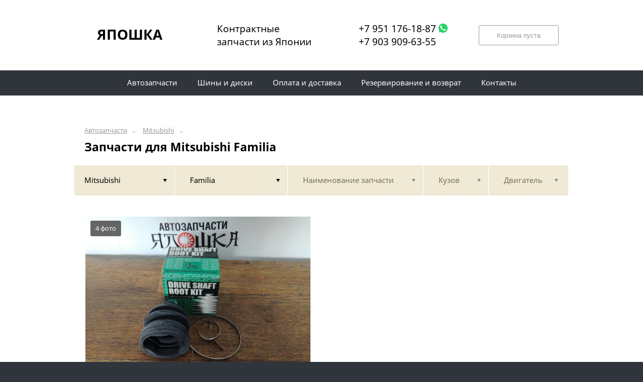

--- FILE ---
content_type: text/html; charset=UTF-8
request_url: https://japoshka42.ru/mitsubishi/familia/
body_size: 7581
content:
<!DOCTYPE html>
<html lang="ru">
<head>
    <title>Запчасти для Mitsubishi Familia</title>
    <meta charset="utf-8">

    <!--meta http-equiv="Cache-Control" content="no-cache, no-store, must-revalidate" />
    <meta http-equiv="Pragma" content="no-cache" />
    <meta http-equiv="Expires" content="0" /-->

                <meta name="description" content="Запчасти для Mitsubishi Familia – контрактные запчасти в наличии. Гарантия!" />
    

    
                        
    <meta name="viewport" content="width=device-width, maximum-scale=1.0">

    
                        
    <!-- <script src="https://ajax.googleapis.com/ajax/libs/jquery/1.11.3/jquery.min.js"></script> -->
    <script src="/js/jquery-1.11.3.min.js"></script>

    <!--[if lt IE 9]>
    <script src="/js/html5shiv.js"></script>
    <script type="text/javascript" src="/js/iefix.js"></script>

    <link rel="stylesheet" type="text/css" href="/css/iefix.css">
    <![endif]-->

    <!-- Add fancyBox -->
<!--    <link rel="stylesheet" href="/js/fancybox/jquery.fancybox.css?v=2.1.5" type="text/css" media="screen" />-->
<!--    <script type="text/javascript" src="/js/fancybox/jquery.fancybox.pack.js?v=2.1.5"></script>-->

    <link rel="stylesheet" type="text/css" href="/css/style.css?6">
    <link rel="stylesheet" type="text/css" href="/css/n.css">

    <link rel="stylesheet" href="/js/fancybox/jquery.fancybox.min.css" />
    <script src="/js/fancybox/jquery.fancybox.min.js"></script>
    
            <link rel="stylesheet" type="text/css" href="/custom/c52/custom.css?1571388793">
                <link rel="icon" sizes="16x16" href="/favicon.ico">
    


    
</head>
<body>
<div class="page__wrapper">
    <div class="page__content">

                    <section class="content">
                <div class="autoparts">
    <div class="page__layout page__layout_top">
                    <div class="breadcrumbs">
                                    <a href="/" class="breadcrumbs__link">Автозапчасти</a>
                    <span class="breadcrumbs__arrow">&larr;</span>
                                    <a href="/mitsubishi/" class="breadcrumbs__link">Mitsubishi</a>
                    <span class="breadcrumbs__arrow">&larr;</span>
                
            </div>
        
        <h1 style="max-height: 25px; overflow: hidden">Запчасти для Mitsubishi Familia</h1>

            </div>

    
<div class="filter">
    <div class="page__layout">
        <div class="filter-table">
            <div class="filter-table_cell first">
                <div class="filter-table-tab st-active" data-type="marks">
                    <span class="filter-table-tab__name">
                        Mitsubishi                    </span>
                </div>
            </div>

            <div class="filter-table_cell second">
                <div class="filter-table-tab st-active" data-type="models">
                    <span class="filter-table-tab__name">
                        Familia                    </span>
                </div>
            </div>

            <div class="filter-table_cell third">
                <div class="filter-table-tab" data-type="partnames">
                    <span class="filter-table-tab__name">
                        Наименование запчасти                    </span>
                </div>
            </div>

            <div class="filter-table_cell fourth">
                <div class="filter-table-tab" data-type="bodys">
                    <span class="filter-table-tab__name">
                        Кузов                    </span>
                </div>
            </div>

            <div class="filter-table_cell fifth">
                <div class="filter-table-tab" data-type="motors">
                    <span class="filter-table-tab__name">
                        Двигатель                    </span>
                </div>
            </div>
        </div>

        <div class="filter-popup">
            <div class="filter-box" data-type="marks">
                <div class="filter-box_cell">
                    <div class="filter-box-header" style="border: none; padding: 0; margin-top: -35px;">
                        <div class="filter-box-header_cell">
                            &nbsp;
                        </div>

                        <div class="filter-box-header_cell" align="right">
                        </div>
                    </div>

                    <div class="search-flex">
                                                                                                            <div class="search-flex_cell" style="width: auto">
                                <ul class="search-main">
                                                        <li>
                                <a href="/acura/" data-mark="acura" class="search-main__link">
                                    Acura                                </a>
                            </li>
                                                                                                            <li>
                                <a href="/alfa-romeo/" data-mark="alfa-romeo" class="search-main__link">
                                    Alfa Romeo                                </a>
                            </li>
                                                                                                            <li>
                                <a href="/audi/" data-mark="audi" class="search-main__link">
                                    Audi                                </a>
                            </li>
                                                                                                            <li>
                                <a href="/bentley/" data-mark="bentley" class="search-main__link">
                                    Bentley                                </a>
                            </li>
                                                                                                            <li>
                                <a href="/bmw/" data-mark="bmw" class="search-main__link">
                                    BMW                                </a>
                            </li>
                                                                                                            <li>
                                <a href="/cadillac/" data-mark="cadillac" class="search-main__link">
                                    Cadillac                                </a>
                            </li>
                                                                                                            <li>
                                <a href="/chery/" data-mark="chery" class="search-main__link">
                                    Chery                                </a>
                            </li>
                                                                                                            <li>
                                <a href="/chevrolet/" data-mark="chevrolet" class="search-main__link">
                                    Chevrolet                                </a>
                            </li>
                                                                                                            <li>
                                <a href="/chrysler/" data-mark="chrysler" class="search-main__link">
                                    Chrysler                                </a>
                            </li>
                                                                                                            <li>
                                <a href="/citroen/" data-mark="citroen" class="search-main__link">
                                    Citroen                                </a>
                            </li>
                                                                                                            <li>
                                <a href="/dacia/" data-mark="dacia" class="search-main__link">
                                    Dacia                                </a>
                            </li>
                                                            </ul>
                                </div>
                                                                                                                <div class="search-flex_cell" style="width: auto">
                                <ul class="search-main">
                                                        <li>
                                <a href="/daewoo/" data-mark="daewoo" class="search-main__link">
                                    Daewoo                                </a>
                            </li>
                                                                                                            <li>
                                <a href="/daihatsu/" data-mark="daihatsu" class="search-main__link">
                                    Daihatsu                                </a>
                            </li>
                                                                                                            <li>
                                <a href="/ferrari/" data-mark="ferrari" class="search-main__link">
                                    Ferrari                                </a>
                            </li>
                                                                                                            <li>
                                <a href="/fiat/" data-mark="fiat" class="search-main__link">
                                    Fiat                                </a>
                            </li>
                                                                                                            <li>
                                <a href="/ford/" data-mark="ford" class="search-main__link">
                                    Ford                                </a>
                            </li>
                                                                                                            <li>
                                <a href="/haima/" data-mark="haima" class="search-main__link">
                                    Haima                                </a>
                            </li>
                                                                                                            <li>
                                <a href="/haval/" data-mark="haval" class="search-main__link">
                                    Haval                                </a>
                            </li>
                                                                                                            <li>
                                <a href="/hino/" data-mark="hino" class="search-main__link">
                                    Hino                                </a>
                            </li>
                                                                                                            <li>
                                <a href="/holden/" data-mark="holden" class="search-main__link">
                                    Holden                                </a>
                            </li>
                                                                                                            <li>
                                <a href="/honda/" data-mark="honda" class="search-main__link">
                                    Honda                                </a>
                            </li>
                                                                                                            <li>
                                <a href="/hyundai/" data-mark="hyundai" class="search-main__link">
                                    Hyundai                                </a>
                            </li>
                                                            </ul>
                                </div>
                                                                                                                <div class="search-flex_cell" style="width: auto">
                                <ul class="search-main">
                                                        <li>
                                <a href="/infiniti/" data-mark="infiniti" class="search-main__link">
                                    Infiniti                                </a>
                            </li>
                                                                                                            <li>
                                <a href="/isuzu/" data-mark="isuzu" class="search-main__link">
                                    Isuzu                                </a>
                            </li>
                                                                                                            <li>
                                <a href="/jaguar/" data-mark="jaguar" class="search-main__link">
                                    Jaguar                                </a>
                            </li>
                                                                                                            <li>
                                <a href="/kia/" data-mark="kia" class="search-main__link">
                                    Kia                                </a>
                            </li>
                                                                                                            <li>
                                <a href="/lada/" data-mark="lada" class="search-main__link">
                                    Lada                                </a>
                            </li>
                                                                                                            <li>
                                <a href="/lancia/" data-mark="lancia" class="search-main__link">
                                    Lancia                                </a>
                            </li>
                                                                                                            <li>
                                <a href="/land-rover/" data-mark="land-rover" class="search-main__link">
                                    Land Rover                                </a>
                            </li>
                                                                                                            <li>
                                <a href="/lexus/" data-mark="lexus" class="search-main__link">
                                    Lexus                                </a>
                            </li>
                                                                                                            <li>
                                <a href="/lifan/" data-mark="lifan" class="search-main__link">
                                    Lifan                                </a>
                            </li>
                                                                                                            <li>
                                <a href="/mazda/" data-mark="mazda" class="search-main__link">
                                    Mazda                                </a>
                            </li>
                                                                                                            <li>
                                <a href="/mercedes/" data-mark="mercedes" class="search-main__link">
                                    Mercedes                                </a>
                            </li>
                                                            </ul>
                                </div>
                                                                                                                <div class="search-flex_cell" style="width: auto">
                                <ul class="search-main">
                                                        <li>
                                <a href="/mercedes-benz/" data-mark="mercedes-benz" class="search-main__link">
                                    Mercedes-Benz                                </a>
                            </li>
                                                                                                            <li>
                                <a href="/mitsubishi/" data-mark="mitsubishi" class="search-main__link st-active">
                                    Mitsubishi                                </a>
                            </li>
                                                                                                            <li>
                                <a href="/nissan/" data-mark="nissan" class="search-main__link">
                                    Nissan                                </a>
                            </li>
                                                                                                            <li>
                                <a href="/opel/" data-mark="opel" class="search-main__link">
                                    Opel                                </a>
                            </li>
                                                                                                            <li>
                                <a href="/panasonic/" data-mark="panasonic" class="search-main__link">
                                    Panasonic                                </a>
                            </li>
                                                                                                            <li>
                                <a href="/peugeot/" data-mark="peugeot" class="search-main__link">
                                    Peugeot                                </a>
                            </li>
                                                                                                            <li>
                                <a href="/pontiac/" data-mark="pontiac" class="search-main__link">
                                    Pontiac                                </a>
                            </li>
                                                                                                            <li>
                                <a href="/porsche/" data-mark="porsche" class="search-main__link">
                                    Porsche                                </a>
                            </li>
                                                                                                            <li>
                                <a href="/ravon/" data-mark="ravon" class="search-main__link">
                                    Ravon                                </a>
                            </li>
                                                                                                            <li>
                                <a href="/renault/" data-mark="renault" class="search-main__link">
                                    Renault                                </a>
                            </li>
                                                                                                            <li>
                                <a href="/saab/" data-mark="saab" class="search-main__link">
                                    SAAB                                </a>
                            </li>
                                                            </ul>
                                </div>
                                                                                                                <div class="search-flex_cell" style="width: auto">
                                <ul class="search-main">
                                                        <li>
                                <a href="/scion/" data-mark="scion" class="search-main__link">
                                    Scion                                </a>
                            </li>
                                                                                                            <li>
                                <a href="/seat/" data-mark="seat" class="search-main__link">
                                    Seat                                </a>
                            </li>
                                                                                                            <li>
                                <a href="/skoda/" data-mark="skoda" class="search-main__link">
                                    Skoda                                </a>
                            </li>
                                                                                                            <li>
                                <a href="/ssang-yong/" data-mark="ssang-yong" class="search-main__link">
                                    Ssang Yong                                </a>
                            </li>
                                                                                                            <li>
                                <a href="/subaru/" data-mark="subaru" class="search-main__link">
                                    Subaru                                </a>
                            </li>
                                                                                                            <li>
                                <a href="/suzuki/" data-mark="suzuki" class="search-main__link">
                                    Suzuki                                </a>
                            </li>
                                                                                                            <li>
                                <a href="/toyota/" data-mark="toyota" class="search-main__link">
                                    Toyota                                </a>
                            </li>
                                                                                                            <li>
                                <a href="/vauxhall/" data-mark="vauxhall" class="search-main__link">
                                    Vauxhall                                </a>
                            </li>
                                                                                                            <li>
                                <a href="/volkswagen/" data-mark="volkswagen" class="search-main__link">
                                    Volkswagen                                </a>
                            </li>
                                                                                                            <li>
                                <a href="/volvo/" data-mark="volvo" class="search-main__link">
                                    Volvo                                </a>
                            </li>
                                                                                                            <li>
                                <a href="/vaz/" data-mark="vaz" class="search-main__link">
                                    ВАЗ                                </a>
                            </li>
                                                            </ul>
                                </div>
                                                                                                                <div class="search-flex_cell" style="width: auto">
                                <ul class="search-main">
                                                        <li>
                                <a href="/gaz/" data-mark="gaz" class="search-main__link">
                                    Газ                                </a>
                            </li>
                                                                                                            <li>
                                <a href="/kamaz/" data-mark="kamaz" class="search-main__link">
                                    Камаз                                </a>
                            </li>
                                                                                                            <li>
                                <a href="/maz/" data-mark="maz" class="search-main__link">
                                    Маз                                </a>
                            </li>
                                                            </ul>
                                </div>
                                                                        </div>

                </div>
            </div>

            <div class="filter-box" data-type="models">
                <div class="filter-box_cell">

                                        <div class="filter-box-header">
                        <div class="filter-box-header_cell">
                            <label class="checkbox js-checkall">
                                <input type="checkbox" class="js-checkall" hidden />
                                <div class="checkbox-check"></div>
                                <span class="checkbox__title"><b>Выбрать все</b></span>
                            </label>
                        </div>

                        <div class="filter-box-header_cell" align="right">
                            <button class="button">Применить</button>
                        </div>
                    </div>
                    

                                        <div class="filter-flex">
                        
                                                                                    <div class="filter-flex_cell">
                            
                            <label class="checkbox">
                                <input type="checkbox" name="models" value="121" hidden />
                                <div class="checkbox-check"></div>
                                <span class="checkbox__title">121</span>
                            </label>

                            <br />

                                                                                
                            <label class="checkbox">
                                <input type="checkbox" name="models" value="4007" hidden />
                                <div class="checkbox-check"></div>
                                <span class="checkbox__title">4007</span>
                            </label>

                            <br />

                                                                                
                            <label class="checkbox">
                                <input type="checkbox" name="models" value="ad" hidden />
                                <div class="checkbox-check"></div>
                                <span class="checkbox__title">AD</span>
                            </label>

                            <br />

                                                                                
                            <label class="checkbox">
                                <input type="checkbox" name="models" value="aerio" hidden />
                                <div class="checkbox-check"></div>
                                <span class="checkbox__title">Aerio</span>
                            </label>

                            <br />

                                                                                
                            <label class="checkbox">
                                <input type="checkbox" name="models" value="airtrek" hidden />
                                <div class="checkbox-check"></div>
                                <span class="checkbox__title">Airtrek</span>
                            </label>

                            <br />

                                                                                
                            <label class="checkbox">
                                <input type="checkbox" name="models" value="almera" hidden />
                                <div class="checkbox-check"></div>
                                <span class="checkbox__title">Almera</span>
                            </label>

                            <br />

                                                                                
                            <label class="checkbox">
                                <input type="checkbox" name="models" value="almera-classic" hidden />
                                <div class="checkbox-check"></div>
                                <span class="checkbox__title">Almera Classic</span>
                            </label>

                            <br />

                                                                                
                            <label class="checkbox">
                                <input type="checkbox" name="models" value="aspire" hidden />
                                <div class="checkbox-check"></div>
                                <span class="checkbox__title">Aspire</span>
                            </label>

                            <br />

                                                                                
                            <label class="checkbox">
                                <input type="checkbox" name="models" value="asx" hidden />
                                <div class="checkbox-check"></div>
                                <span class="checkbox__title">ASX</span>
                            </label>

                            <br />

                                                                                
                            <label class="checkbox">
                                <input type="checkbox" name="models" value="attrage" hidden />
                                <div class="checkbox-check"></div>
                                <span class="checkbox__title">Attrage</span>
                            </label>

                            <br />

                                                                                
                            <label class="checkbox">
                                <input type="checkbox" name="models" value="bluebird-sylphy" hidden />
                                <div class="checkbox-check"></div>
                                <span class="checkbox__title">Bluebird Sylphy</span>
                            </label>

                            <br />

                                                                                
                            <label class="checkbox">
                                <input type="checkbox" name="models" value="bravo" hidden />
                                <div class="checkbox-check"></div>
                                <span class="checkbox__title">Bravo</span>
                            </label>

                            <br />

                                                                                
                            <label class="checkbox">
                                <input type="checkbox" name="models" value="c-crosser" hidden />
                                <div class="checkbox-check"></div>
                                <span class="checkbox__title">C-Crosser</span>
                            </label>

                            <br />

                                                                                
                            <label class="checkbox">
                                <input type="checkbox" name="models" value="caldina" hidden />
                                <div class="checkbox-check"></div>
                                <span class="checkbox__title">Caldina</span>
                            </label>

                            <br />

                                                                                
                            <label class="checkbox">
                                <input type="checkbox" name="models" value="carina" hidden />
                                <div class="checkbox-check"></div>
                                <span class="checkbox__title">Carina</span>
                            </label>

                            <br />

                                                                                
                            <label class="checkbox">
                                <input type="checkbox" name="models" value="carisma" hidden />
                                <div class="checkbox-check"></div>
                                <span class="checkbox__title">Carisma</span>
                            </label>

                            <br />

                                                                                
                            <label class="checkbox">
                                <input type="checkbox" name="models" value="celica" hidden />
                                <div class="checkbox-check"></div>
                                <span class="checkbox__title">Celica</span>
                            </label>

                            <br />

                                                                                
                            <label class="checkbox">
                                <input type="checkbox" name="models" value="challenger" hidden />
                                <div class="checkbox-check"></div>
                                <span class="checkbox__title">Challenger</span>
                            </label>

                            <br />

                                                                                
                            <label class="checkbox">
                                <input type="checkbox" name="models" value="chariot" hidden />
                                <div class="checkbox-check"></div>
                                <span class="checkbox__title">Chariot</span>
                            </label>

                            <br />

                                                                                
                            <label class="checkbox">
                                <input type="checkbox" name="models" value="chariot-grandis" hidden />
                                <div class="checkbox-check"></div>
                                <span class="checkbox__title">Chariot Grandis</span>
                            </label>

                            <br />

                                                                                
                            <label class="checkbox">
                                <input type="checkbox" name="models" value="chaser" hidden />
                                <div class="checkbox-check"></div>
                                <span class="checkbox__title">Chaser</span>
                            </label>

                            <br />

                                                                                
                            <label class="checkbox">
                                <input type="checkbox" name="models" value="colt" hidden />
                                <div class="checkbox-check"></div>
                                <span class="checkbox__title">Colt</span>
                            </label>

                            <br />

                                                                                
                            <label class="checkbox">
                                <input type="checkbox" name="models" value="colt-plus" hidden />
                                <div class="checkbox-check"></div>
                                <span class="checkbox__title">Colt Plus</span>
                            </label>

                            <br />

                                                                                
                            <label class="checkbox">
                                <input type="checkbox" name="models" value="corolla" hidden />
                                <div class="checkbox-check"></div>
                                <span class="checkbox__title">Corolla</span>
                            </label>

                            <br />

                                                                                
                            <label class="checkbox">
                                <input type="checkbox" name="models" value="corolla-fielder" hidden />
                                <div class="checkbox-check"></div>
                                <span class="checkbox__title">Corolla Fielder</span>
                            </label>

                            <br />

                                                                                
                            <label class="checkbox">
                                <input type="checkbox" name="models" value="corolla-levin" hidden />
                                <div class="checkbox-check"></div>
                                <span class="checkbox__title">Corolla Levin</span>
                            </label>

                            <br />

                                                            </div>
                                                                                                                <div class="filter-flex_cell">
                            
                            <label class="checkbox">
                                <input type="checkbox" name="models" value="corona" hidden />
                                <div class="checkbox-check"></div>
                                <span class="checkbox__title">Corona</span>
                            </label>

                            <br />

                                                                                
                            <label class="checkbox">
                                <input type="checkbox" name="models" value="cressida" hidden />
                                <div class="checkbox-check"></div>
                                <span class="checkbox__title">Cressida</span>
                            </label>

                            <br />

                                                                                
                            <label class="checkbox">
                                <input type="checkbox" name="models" value="cresta" hidden />
                                <div class="checkbox-check"></div>
                                <span class="checkbox__title">Cresta</span>
                            </label>

                            <br />

                                                                                
                            <label class="checkbox">
                                <input type="checkbox" name="models" value="crown" hidden />
                                <div class="checkbox-check"></div>
                                <span class="checkbox__title">Crown</span>
                            </label>

                            <br />

                                                                                
                            <label class="checkbox">
                                <input type="checkbox" name="models" value="cube" hidden />
                                <div class="checkbox-check"></div>
                                <span class="checkbox__title">Cube</span>
                            </label>

                            <br />

                                                                                
                            <label class="checkbox">
                                <input type="checkbox" name="models" value="cultus" hidden />
                                <div class="checkbox-check"></div>
                                <span class="checkbox__title">Cultus</span>
                            </label>

                            <br />

                                                                                
                            <label class="checkbox">
                                <input type="checkbox" name="models" value="cultus-crescent" hidden />
                                <div class="checkbox-check"></div>
                                <span class="checkbox__title">Cultus Crescent</span>
                            </label>

                            <br />

                                                                                
                            <label class="checkbox">
                                <input type="checkbox" name="models" value="dayz" hidden />
                                <div class="checkbox-check"></div>
                                <span class="checkbox__title">Dayz</span>
                            </label>

                            <br />

                                                                                
                            <label class="checkbox">
                                <input type="checkbox" name="models" value="dayz-roox" hidden />
                                <div class="checkbox-check"></div>
                                <span class="checkbox__title">DAYZ Roox</span>
                            </label>

                            <br />

                                                                                
                            <label class="checkbox">
                                <input type="checkbox" name="models" value="debonair" hidden />
                                <div class="checkbox-check"></div>
                                <span class="checkbox__title">Debonair</span>
                            </label>

                            <br />

                                                                                
                            <label class="checkbox">
                                <input type="checkbox" name="models" value="delica" hidden />
                                <div class="checkbox-check"></div>
                                <span class="checkbox__title">Delica</span>
                            </label>

                            <br />

                                                                                
                            <label class="checkbox">
                                <input type="checkbox" name="models" value="delica-d5" hidden />
                                <div class="checkbox-check"></div>
                                <span class="checkbox__title">Delica D5</span>
                            </label>

                            <br />

                                                                                
                            <label class="checkbox">
                                <input type="checkbox" name="models" value="delica-d-5" hidden />
                                <div class="checkbox-check"></div>
                                <span class="checkbox__title">Delica D:5</span>
                            </label>

                            <br />

                                                                                
                            <label class="checkbox">
                                <input type="checkbox" name="models" value="demio" hidden />
                                <div class="checkbox-check"></div>
                                <span class="checkbox__title">Demio</span>
                            </label>

                            <br />

                                                                                
                            <label class="checkbox">
                                <input type="checkbox" name="models" value="diamante" hidden />
                                <div class="checkbox-check"></div>
                                <span class="checkbox__title">Diamante</span>
                            </label>

                            <br />

                                                                                
                            <label class="checkbox">
                                <input type="checkbox" name="models" value="dingo" hidden />
                                <div class="checkbox-check"></div>
                                <span class="checkbox__title">Dingo</span>
                            </label>

                            <br />

                                                                                
                            <label class="checkbox">
                                <input type="checkbox" name="models" value="dion" hidden />
                                <div class="checkbox-check"></div>
                                <span class="checkbox__title">Dion</span>
                            </label>

                            <br />

                                                                                
                            <label class="checkbox">
                                <input type="checkbox" name="models" value="dynasty" hidden />
                                <div class="checkbox-check"></div>
                                <span class="checkbox__title">Dynasty</span>
                            </label>

                            <br />

                                                                                
                            <label class="checkbox">
                                <input type="checkbox" name="models" value="eclipse" hidden />
                                <div class="checkbox-check"></div>
                                <span class="checkbox__title">Eclipse</span>
                            </label>

                            <br />

                                                                                
                            <label class="checkbox">
                                <input type="checkbox" name="models" value="ek-custom" hidden />
                                <div class="checkbox-check"></div>
                                <span class="checkbox__title">ek Custom</span>
                            </label>

                            <br />

                                                                                
                            <label class="checkbox">
                                <input type="checkbox" name="models" value="ek-space" hidden />
                                <div class="checkbox-check"></div>
                                <span class="checkbox__title">eK-Space</span>
                            </label>

                            <br />

                                                                                
                            <label class="checkbox">
                                <input type="checkbox" name="models" value="ek-wagon" hidden />
                                <div class="checkbox-check"></div>
                                <span class="checkbox__title">eK-Wagon</span>
                            </label>

                            <br />

                                                                                
                            <label class="checkbox">
                                <input type="checkbox" name="models" value="emeraude" hidden />
                                <div class="checkbox-check"></div>
                                <span class="checkbox__title">Emeraude</span>
                            </label>

                            <br />

                                                                                
                            <label class="checkbox">
                                <input type="checkbox" name="models" value="endeavor" hidden />
                                <div class="checkbox-check"></div>
                                <span class="checkbox__title">Endeavor</span>
                            </label>

                            <br />

                                                                                
                            <label class="checkbox">
                                <input type="checkbox" name="models" value="esteem" hidden />
                                <div class="checkbox-check"></div>
                                <span class="checkbox__title">Esteem</span>
                            </label>

                            <br />

                                                                                
                            <label class="checkbox">
                                <input type="checkbox" name="models" value="eterna" hidden />
                                <div class="checkbox-check"></div>
                                <span class="checkbox__title">Eterna</span>
                            </label>

                            <br />

                                                            </div>
                                                                                                                <div class="filter-flex_cell">
                            
                            <label class="checkbox">
                                <input type="checkbox" name="models" value="expert" hidden />
                                <div class="checkbox-check"></div>
                                <span class="checkbox__title">Expert</span>
                            </label>

                            <br />

                                                                                
                            <label class="checkbox st-active">
                                <input type="checkbox" name="models" value="familia" hidden checked />
                                <div class="checkbox-check"></div>
                                <span class="checkbox__title">Familia</span>
                            </label>

                            <br />

                                                                                
                            <label class="checkbox">
                                <input type="checkbox" name="models" value="festiva" hidden />
                                <div class="checkbox-check"></div>
                                <span class="checkbox__title">Festiva</span>
                            </label>

                            <br />

                                                                                
                            <label class="checkbox">
                                <input type="checkbox" name="models" value="forester" hidden />
                                <div class="checkbox-check"></div>
                                <span class="checkbox__title">Forester</span>
                            </label>

                            <br />

                                                                                
                            <label class="checkbox">
                                <input type="checkbox" name="models" value="fto" hidden />
                                <div class="checkbox-check"></div>
                                <span class="checkbox__title">FTO</span>
                            </label>

                            <br />

                                                                                
                            <label class="checkbox">
                                <input type="checkbox" name="models" value="galant" hidden />
                                <div class="checkbox-check"></div>
                                <span class="checkbox__title">Galant</span>
                            </label>

                            <br />

                                                                                
                            <label class="checkbox">
                                <input type="checkbox" name="models" value="galant-fortis" hidden />
                                <div class="checkbox-check"></div>
                                <span class="checkbox__title">Galant Fortis</span>
                            </label>

                            <br />

                                                                                
                            <label class="checkbox">
                                <input type="checkbox" name="models" value="grandeur" hidden />
                                <div class="checkbox-check"></div>
                                <span class="checkbox__title">Grandeur</span>
                            </label>

                            <br />

                                                                                
                            <label class="checkbox">
                                <input type="checkbox" name="models" value="grandis" hidden />
                                <div class="checkbox-check"></div>
                                <span class="checkbox__title">Grandis</span>
                            </label>

                            <br />

                                                                                
                            <label class="checkbox">
                                <input type="checkbox" name="models" value="gto" hidden />
                                <div class="checkbox-check"></div>
                                <span class="checkbox__title">GTO</span>
                            </label>

                            <br />

                                                                                
                            <label class="checkbox">
                                <input type="checkbox" name="models" value="h100" hidden />
                                <div class="checkbox-check"></div>
                                <span class="checkbox__title">H100</span>
                            </label>

                            <br />

                                                                                
                            <label class="checkbox">
                                <input type="checkbox" name="models" value="harrier" hidden />
                                <div class="checkbox-check"></div>
                                <span class="checkbox__title">Harrier</span>
                            </label>

                            <br />

                                                                                
                            <label class="checkbox">
                                <input type="checkbox" name="models" value="i" hidden />
                                <div class="checkbox-check"></div>
                                <span class="checkbox__title">i</span>
                            </label>

                            <br />

                                                                                
                            <label class="checkbox">
                                <input type="checkbox" name="models" value="i-miev" hidden />
                                <div class="checkbox-check"></div>
                                <span class="checkbox__title">i-MiEV</span>
                            </label>

                            <br />

                                                                                
                            <label class="checkbox">
                                <input type="checkbox" name="models" value="impreza" hidden />
                                <div class="checkbox-check"></div>
                                <span class="checkbox__title">Impreza</span>
                            </label>

                            <br />

                                                                                
                            <label class="checkbox">
                                <input type="checkbox" name="models" value="jeep" hidden />
                                <div class="checkbox-check"></div>
                                <span class="checkbox__title">Jeep</span>
                            </label>

                            <br />

                                                                                
                            <label class="checkbox">
                                <input type="checkbox" name="models" value="l200" hidden />
                                <div class="checkbox-check"></div>
                                <span class="checkbox__title">L200</span>
                            </label>

                            <br />

                                                                                
                            <label class="checkbox">
                                <input type="checkbox" name="models" value="l300" hidden />
                                <div class="checkbox-check"></div>
                                <span class="checkbox__title">L300</span>
                            </label>

                            <br />

                                                                                
                            <label class="checkbox">
                                <input type="checkbox" name="models" value="l300-truck" hidden />
                                <div class="checkbox-check"></div>
                                <span class="checkbox__title">L300 Truck</span>
                            </label>

                            <br />

                                                                                
                            <label class="checkbox">
                                <input type="checkbox" name="models" value="l400" hidden />
                                <div class="checkbox-check"></div>
                                <span class="checkbox__title">L400</span>
                            </label>

                            <br />

                                                                                
                            <label class="checkbox">
                                <input type="checkbox" name="models" value="lancer" hidden />
                                <div class="checkbox-check"></div>
                                <span class="checkbox__title">Lancer</span>
                            </label>

                            <br />

                                                                                
                            <label class="checkbox">
                                <input type="checkbox" name="models" value="lancer-cedia" hidden />
                                <div class="checkbox-check"></div>
                                <span class="checkbox__title">Lancer Cedia</span>
                            </label>

                            <br />

                                                                                
                            <label class="checkbox">
                                <input type="checkbox" name="models" value="lancer-evolution" hidden />
                                <div class="checkbox-check"></div>
                                <span class="checkbox__title">Lancer Evolution</span>
                            </label>

                            <br />

                                                                                
                            <label class="checkbox">
                                <input type="checkbox" name="models" value="laser" hidden />
                                <div class="checkbox-check"></div>
                                <span class="checkbox__title">Laser</span>
                            </label>

                            <br />

                                                                                
                            <label class="checkbox">
                                <input type="checkbox" name="models" value="legacy" hidden />
                                <div class="checkbox-check"></div>
                                <span class="checkbox__title">Legacy</span>
                            </label>

                            <br />

                                                                                
                            <label class="checkbox">
                                <input type="checkbox" name="models" value="legacy-b4" hidden />
                                <div class="checkbox-check"></div>
                                <span class="checkbox__title">Legacy B4</span>
                            </label>

                            <br />

                                                            </div>
                                                                                                                <div class="filter-flex_cell">
                            
                            <label class="checkbox">
                                <input type="checkbox" name="models" value="legnum" hidden />
                                <div class="checkbox-check"></div>
                                <span class="checkbox__title">Legnum</span>
                            </label>

                            <br />

                                                                                
                            <label class="checkbox">
                                <input type="checkbox" name="models" value="liana" hidden />
                                <div class="checkbox-check"></div>
                                <span class="checkbox__title">Liana</span>
                            </label>

                            <br />

                                                                                
                            <label class="checkbox">
                                <input type="checkbox" name="models" value="libero" hidden />
                                <div class="checkbox-check"></div>
                                <span class="checkbox__title">Libero</span>
                            </label>

                            <br />

                                                                                
                            <label class="checkbox">
                                <input type="checkbox" name="models" value="lite-ace" hidden />
                                <div class="checkbox-check"></div>
                                <span class="checkbox__title">Lite Ace</span>
                            </label>

                            <br />

                                                                                
                            <label class="checkbox">
                                <input type="checkbox" name="models" value="lite-ace-truck" hidden />
                                <div class="checkbox-check"></div>
                                <span class="checkbox__title">Lite Ace Truck</span>
                            </label>

                            <br />

                                                                                
                            <label class="checkbox">
                                <input type="checkbox" name="models" value="march" hidden />
                                <div class="checkbox-check"></div>
                                <span class="checkbox__title">March</span>
                            </label>

                            <br />

                                                                                
                            <label class="checkbox">
                                <input type="checkbox" name="models" value="march-box" hidden />
                                <div class="checkbox-check"></div>
                                <span class="checkbox__title">March Box</span>
                            </label>

                            <br />

                                                                                
                            <label class="checkbox">
                                <input type="checkbox" name="models" value="mark-ii" hidden />
                                <div class="checkbox-check"></div>
                                <span class="checkbox__title">Mark II</span>
                            </label>

                            <br />

                                                                                
                            <label class="checkbox">
                                <input type="checkbox" name="models" value="master-ace-surf" hidden />
                                <div class="checkbox-check"></div>
                                <span class="checkbox__title">Master Ace Surf</span>
                            </label>

                            <br />

                                                                                
                            <label class="checkbox">
                                <input type="checkbox" name="models" value="minica" hidden />
                                <div class="checkbox-check"></div>
                                <span class="checkbox__title">Minica</span>
                            </label>

                            <br />

                                                                                
                            <label class="checkbox">
                                <input type="checkbox" name="models" value="minica-toppo" hidden />
                                <div class="checkbox-check"></div>
                                <span class="checkbox__title">Minica Toppo</span>
                            </label>

                            <br />

                                                                                
                            <label class="checkbox">
                                <input type="checkbox" name="models" value="minicab" hidden />
                                <div class="checkbox-check"></div>
                                <span class="checkbox__title">Minicab</span>
                            </label>

                            <br />

                                                                                
                            <label class="checkbox">
                                <input type="checkbox" name="models" value="minicab-miev" hidden />
                                <div class="checkbox-check"></div>
                                <span class="checkbox__title">Minicab MiEV</span>
                            </label>

                            <br />

                                                                                
                            <label class="checkbox">
                                <input type="checkbox" name="models" value="mirage" hidden />
                                <div class="checkbox-check"></div>
                                <span class="checkbox__title">Mirage</span>
                            </label>

                            <br />

                                                                                
                            <label class="checkbox">
                                <input type="checkbox" name="models" value="mitsubishi-airtrek" hidden />
                                <div class="checkbox-check"></div>
                                <span class="checkbox__title">Mitsubishi Airtrek</span>
                            </label>

                            <br />

                                                                                
                            <label class="checkbox">
                                <input type="checkbox" name="models" value="model-f" hidden />
                                <div class="checkbox-check"></div>
                                <span class="checkbox__title">Model-F</span>
                            </label>

                            <br />

                                                                                
                            <label class="checkbox">
                                <input type="checkbox" name="models" value="montero" hidden />
                                <div class="checkbox-check"></div>
                                <span class="checkbox__title">Montero</span>
                            </label>

                            <br />

                                                                                
                            <label class="checkbox">
                                <input type="checkbox" name="models" value="montero-sport" hidden />
                                <div class="checkbox-check"></div>
                                <span class="checkbox__title">Montero Sport</span>
                            </label>

                            <br />

                                                                                
                            <label class="checkbox">
                                <input type="checkbox" name="models" value="mx-3" hidden />
                                <div class="checkbox-check"></div>
                                <span class="checkbox__title">MX-3</span>
                            </label>

                            <br />

                                                                                
                            <label class="checkbox">
                                <input type="checkbox" name="models" value="nativa" hidden />
                                <div class="checkbox-check"></div>
                                <span class="checkbox__title">Nativa</span>
                            </label>

                            <br />

                                                                                
                            <label class="checkbox">
                                <input type="checkbox" name="models" value="otti" hidden />
                                <div class="checkbox-check"></div>
                                <span class="checkbox__title">Otti</span>
                            </label>

                            <br />

                                                                                
                            <label class="checkbox">
                                <input type="checkbox" name="models" value="outlander" hidden />
                                <div class="checkbox-check"></div>
                                <span class="checkbox__title">Outlander</span>
                            </label>

                            <br />

                                                                                
                            <label class="checkbox">
                                <input type="checkbox" name="models" value="pajero" hidden />
                                <div class="checkbox-check"></div>
                                <span class="checkbox__title">Pajero</span>
                            </label>

                            <br />

                                                                                
                            <label class="checkbox">
                                <input type="checkbox" name="models" value="pajero-io" hidden />
                                <div class="checkbox-check"></div>
                                <span class="checkbox__title">Pajero iO</span>
                            </label>

                            <br />

                                                                                
                            <label class="checkbox">
                                <input type="checkbox" name="models" value="pajero-junior" hidden />
                                <div class="checkbox-check"></div>
                                <span class="checkbox__title">Pajero Junior</span>
                            </label>

                            <br />

                                                                                
                            <label class="checkbox">
                                <input type="checkbox" name="models" value="pajero-mini" hidden />
                                <div class="checkbox-check"></div>
                                <span class="checkbox__title">Pajero Mini</span>
                            </label>

                            <br />

                                                            </div>
                                                                                                                <div class="filter-flex_cell">
                            
                            <label class="checkbox">
                                <input type="checkbox" name="models" value="pajero-pinin" hidden />
                                <div class="checkbox-check"></div>
                                <span class="checkbox__title">Pajero Pinin</span>
                            </label>

                            <br />

                                                                                
                            <label class="checkbox">
                                <input type="checkbox" name="models" value="pajero-sport" hidden />
                                <div class="checkbox-check"></div>
                                <span class="checkbox__title">Pajero Sport</span>
                            </label>

                            <br />

                                                                                
                            <label class="checkbox">
                                <input type="checkbox" name="models" value="porter-ii" hidden />
                                <div class="checkbox-check"></div>
                                <span class="checkbox__title">Porter II</span>
                            </label>

                            <br />

                                                                                
                            <label class="checkbox">
                                <input type="checkbox" name="models" value="pulsar" hidden />
                                <div class="checkbox-check"></div>
                                <span class="checkbox__title">Pulsar</span>
                            </label>

                            <br />

                                                                                
                            <label class="checkbox">
                                <input type="checkbox" name="models" value="revue" hidden />
                                <div class="checkbox-check"></div>
                                <span class="checkbox__title">Revue</span>
                            </label>

                            <br />

                                                                                
                            <label class="checkbox">
                                <input type="checkbox" name="models" value="rvr" hidden />
                                <div class="checkbox-check"></div>
                                <span class="checkbox__title">RVR</span>
                            </label>

                            <br />

                                                                                
                            <label class="checkbox">
                                <input type="checkbox" name="models" value="sambar" hidden />
                                <div class="checkbox-check"></div>
                                <span class="checkbox__title">Sambar</span>
                            </label>

                            <br />

                                                                                
                            <label class="checkbox">
                                <input type="checkbox" name="models" value="sapporo" hidden />
                                <div class="checkbox-check"></div>
                                <span class="checkbox__title">Sapporo</span>
                            </label>

                            <br />

                                                                                
                            <label class="checkbox">
                                <input type="checkbox" name="models" value="sigma" hidden />
                                <div class="checkbox-check"></div>
                                <span class="checkbox__title">Sigma</span>
                            </label>

                            <br />

                                                                                
                            <label class="checkbox">
                                <input type="checkbox" name="models" value="sonata" hidden />
                                <div class="checkbox-check"></div>
                                <span class="checkbox__title">Sonata</span>
                            </label>

                            <br />

                                                                                
                            <label class="checkbox">
                                <input type="checkbox" name="models" value="space-star" hidden />
                                <div class="checkbox-check"></div>
                                <span class="checkbox__title">Space Star</span>
                            </label>

                            <br />

                                                                                
                            <label class="checkbox">
                                <input type="checkbox" name="models" value="sprinter-carib" hidden />
                                <div class="checkbox-check"></div>
                                <span class="checkbox__title">Sprinter Carib</span>
                            </label>

                            <br />

                                                                                
                            <label class="checkbox">
                                <input type="checkbox" name="models" value="sprinter-trueno" hidden />
                                <div class="checkbox-check"></div>
                                <span class="checkbox__title">Sprinter Trueno</span>
                            </label>

                            <br />

                                                                                
                            <label class="checkbox">
                                <input type="checkbox" name="models" value="strada" hidden />
                                <div class="checkbox-check"></div>
                                <span class="checkbox__title">Strada</span>
                            </label>

                            <br />

                                                                                
                            <label class="checkbox">
                                <input type="checkbox" name="models" value="sunny" hidden />
                                <div class="checkbox-check"></div>
                                <span class="checkbox__title">Sunny</span>
                            </label>

                            <br />

                                                                                
                            <label class="checkbox">
                                <input type="checkbox" name="models" value="swift" hidden />
                                <div class="checkbox-check"></div>
                                <span class="checkbox__title">Swift</span>
                            </label>

                            <br />

                                                                                
                            <label class="checkbox">
                                <input type="checkbox" name="models" value="toppo" hidden />
                                <div class="checkbox-check"></div>
                                <span class="checkbox__title">Toppo</span>
                            </label>

                            <br />

                                                                                
                            <label class="checkbox">
                                <input type="checkbox" name="models" value="toppo-bj" hidden />
                                <div class="checkbox-check"></div>
                                <span class="checkbox__title">Toppo BJ</span>
                            </label>

                            <br />

                                                                                
                            <label class="checkbox">
                                <input type="checkbox" name="models" value="toppo-bj-wide" hidden />
                                <div class="checkbox-check"></div>
                                <span class="checkbox__title">Toppo BJ Wide</span>
                            </label>

                            <br />

                                                                                
                            <label class="checkbox">
                                <input type="checkbox" name="models" value="towny" hidden />
                                <div class="checkbox-check"></div>
                                <span class="checkbox__title">Towny</span>
                            </label>

                            <br />

                                                                                
                            <label class="checkbox">
                                <input type="checkbox" name="models" value="triton" hidden />
                                <div class="checkbox-check"></div>
                                <span class="checkbox__title">Triton</span>
                            </label>

                            <br />

                                                                                
                            <label class="checkbox">
                                <input type="checkbox" name="models" value="wingroad" hidden />
                                <div class="checkbox-check"></div>
                                <span class="checkbox__title">Wingroad</span>
                            </label>

                            <br />

                                                            </div>
                                                                        </div>
                                    </div>
            </div>

            <div class="filter-box js-partnames" data-type="partnames" style="min-width: 580px;">
                <div class="filter-box_cell">
                    

                    <div class="filter-box-header non-border" style="/*display:none*/">
                        <div class="filter-box-header_cell" style="visibility: hidden">
                            <div class="search-type">
                                <div class="search-type_item cat"></div>
                                <div class="search-type_item all st-active"></div>
                            </div>
                        </div>
                    </div>



                    <div class="filter-flex">
                        <div class="search-toggle">
                                                            <div class="search-toggle-frame" style="/*display: block;*/">
                                    <div class="search-flex">

                                                                                                                                    <div class="search-flex_cell">
                                            
                                            <span class="search-list__title">Другие запчасти</span>

                                            <ul class="search-list">
                                                                                                    <li class="search-list_item">
                                                        <a href="/mitsubishi/familia/pylnik-shrusa/" class="search-list__link">
                                                            <b>Пыльник шруса</b>                                                         </a>
                                                    </li>
                                                                                            </ul>

                                                                                            </div>
                                                                                    
                                    </div>
                                </div>
                            
                                                            <div class="search-toggle-frame" style="display: block;">
                                    <div class="search-flex">

                                                                                                                                    <div class="search-flex_cell">
                                            
                                            <span class="search-list__letter">П</span>

                                            <ul class="search-list">
                                                                                                    <li class="search-list_item">
                                                        <a href="/mitsubishi/familia/pylnik-shrusa/" class="search-list__link">
                                                            <b>Пыльник шруса</b>                                                         </a>
                                                    </li>
                                                                                            </ul>

                                                                                            </div>
                                                                                    
                                    </div>
                                </div>
                            
                        </div>
                    </div>
                </div>
            </div>

            <div class="filter-box st-right" data-type="bodys">
                <div class="filter-box_cell">
                                            <div class="filter-box-header">
                            <div class="filter-box-header_cell">
                                <label class="checkbox js-checkall st-active">
                                    <input type="checkbox" class="js-checkall" hidden checked="checked" />
                                    <div class="checkbox-check"></div>
                                    <span class="checkbox__title"><b>Выбрать все</b></span>
                                </label>
                            </div>

                            <div class="filter-box-header_cell" align="right">
                                <button class="button">Применить</button>
                            </div>
                        </div>
                    
                                            <div class="filter-flex">
                            
                                                                                                <div class="filter-flex_cell">
                                
                                <label class="checkbox">
                                    <input type="checkbox" name="marks" value="BG3P" hidden />
                                    <div class="checkbox-check"></div>
                                    <span class="checkbox__title">BG3P</span>
                                </label>

                                <br />

                                                                                            
                                <label class="checkbox">
                                    <input type="checkbox" name="marks" value="BG3PF" hidden />
                                    <div class="checkbox-check"></div>
                                    <span class="checkbox__title">BG3PF</span>
                                </label>

                                <br />

                                                                                            
                                <label class="checkbox">
                                    <input type="checkbox" name="marks" value="BG3S" hidden />
                                    <div class="checkbox-check"></div>
                                    <span class="checkbox__title">BG3S</span>
                                </label>

                                <br />

                                                                                            
                                <label class="checkbox">
                                    <input type="checkbox" name="marks" value="BG5P" hidden />
                                    <div class="checkbox-check"></div>
                                    <span class="checkbox__title">BG5P</span>
                                </label>

                                <br />

                                                                                            
                                <label class="checkbox">
                                    <input type="checkbox" name="marks" value="BG5PF" hidden />
                                    <div class="checkbox-check"></div>
                                    <span class="checkbox__title">BG5PF</span>
                                </label>

                                <br />

                                                                                            
                                <label class="checkbox">
                                    <input type="checkbox" name="marks" value="BG5S" hidden />
                                    <div class="checkbox-check"></div>
                                    <span class="checkbox__title">BG5S</span>
                                </label>

                                <br />

                                                                                            
                                <label class="checkbox">
                                    <input type="checkbox" name="marks" value="BG6P" hidden />
                                    <div class="checkbox-check"></div>
                                    <span class="checkbox__title">BG6P</span>
                                </label>

                                <br />

                                                                                            
                                <label class="checkbox">
                                    <input type="checkbox" name="marks" value="BG6PF" hidden />
                                    <div class="checkbox-check"></div>
                                    <span class="checkbox__title">BG6PF</span>
                                </label>

                                <br />

                                                                    </div>
                                                                                                                                <div class="filter-flex_cell">
                                
                                <label class="checkbox">
                                    <input type="checkbox" name="marks" value="BG6R" hidden />
                                    <div class="checkbox-check"></div>
                                    <span class="checkbox__title">BG6R</span>
                                </label>

                                <br />

                                                                                            
                                <label class="checkbox">
                                    <input type="checkbox" name="marks" value="BG6RF" hidden />
                                    <div class="checkbox-check"></div>
                                    <span class="checkbox__title">BG6RF</span>
                                </label>

                                <br />

                                                                                            
                                <label class="checkbox">
                                    <input type="checkbox" name="marks" value="BG6S" hidden />
                                    <div class="checkbox-check"></div>
                                    <span class="checkbox__title">BG6S</span>
                                </label>

                                <br />

                                                                                            
                                <label class="checkbox">
                                    <input type="checkbox" name="marks" value="BG6Z" hidden />
                                    <div class="checkbox-check"></div>
                                    <span class="checkbox__title">BG6Z</span>
                                </label>

                                <br />

                                                                                            
                                <label class="checkbox">
                                    <input type="checkbox" name="marks" value="BG7P" hidden />
                                    <div class="checkbox-check"></div>
                                    <span class="checkbox__title">BG7P</span>
                                </label>

                                <br />

                                                                                            
                                <label class="checkbox">
                                    <input type="checkbox" name="marks" value="BG7PF" hidden />
                                    <div class="checkbox-check"></div>
                                    <span class="checkbox__title">BG7PF</span>
                                </label>

                                <br />

                                                                                            
                                <label class="checkbox">
                                    <input type="checkbox" name="marks" value="BG8P" hidden />
                                    <div class="checkbox-check"></div>
                                    <span class="checkbox__title">BG8P</span>
                                </label>

                                <br />

                                                                                            
                                <label class="checkbox">
                                    <input type="checkbox" name="marks" value="BG8PF" hidden />
                                    <div class="checkbox-check"></div>
                                    <span class="checkbox__title">BG8PF</span>
                                </label>

                                <br />

                                                                    </div>
                                                                                                                                <div class="filter-flex_cell">
                                
                                <label class="checkbox">
                                    <input type="checkbox" name="marks" value="BG8R" hidden />
                                    <div class="checkbox-check"></div>
                                    <span class="checkbox__title">BG8R</span>
                                </label>

                                <br />

                                                                                            
                                <label class="checkbox">
                                    <input type="checkbox" name="marks" value="BG8RA" hidden />
                                    <div class="checkbox-check"></div>
                                    <span class="checkbox__title">BG8RA</span>
                                </label>

                                <br />

                                                                                            
                                <label class="checkbox">
                                    <input type="checkbox" name="marks" value="BG8S" hidden />
                                    <div class="checkbox-check"></div>
                                    <span class="checkbox__title">BG8S</span>
                                </label>

                                <br />

                                                                                            
                                <label class="checkbox">
                                    <input type="checkbox" name="marks" value="BG8Z" hidden />
                                    <div class="checkbox-check"></div>
                                    <span class="checkbox__title">BG8Z</span>
                                </label>

                                <br />

                                                                                            
                                <label class="checkbox">
                                    <input type="checkbox" name="marks" value="CJ1A" hidden />
                                    <div class="checkbox-check"></div>
                                    <span class="checkbox__title">CJ1A</span>
                                </label>

                                <br />

                                                                                            
                                <label class="checkbox">
                                    <input type="checkbox" name="marks" value="CK1A" hidden />
                                    <div class="checkbox-check"></div>
                                    <span class="checkbox__title">CK1A</span>
                                </label>

                                <br />

                                                                                            
                                <label class="checkbox">
                                    <input type="checkbox" name="marks" value="CL2A" hidden />
                                    <div class="checkbox-check"></div>
                                    <span class="checkbox__title">CL2A</span>
                                </label>

                                <br />

                                                                                            
                                <label class="checkbox">
                                    <input type="checkbox" name="marks" value="CM" hidden />
                                    <div class="checkbox-check"></div>
                                    <span class="checkbox__title">CM</span>
                                </label>

                                <br />

                                                                    </div>
                                                                                                                                <div class="filter-flex_cell">
                                
                                <label class="checkbox">
                                    <input type="checkbox" name="marks" value="CM2A" hidden />
                                    <div class="checkbox-check"></div>
                                    <span class="checkbox__title">CM2A</span>
                                </label>

                                <br />

                                                                                            
                                <label class="checkbox">
                                    <input type="checkbox" name="marks" value="CM8A" hidden />
                                    <div class="checkbox-check"></div>
                                    <span class="checkbox__title">CM8A</span>
                                </label>

                                <br />

                                                                                            
                                <label class="checkbox">
                                    <input type="checkbox" name="marks" value="D23PF" hidden />
                                    <div class="checkbox-check"></div>
                                    <span class="checkbox__title">D23PF</span>
                                </label>

                                <br />

                                                                                            
                                <label class="checkbox">
                                    <input type="checkbox" name="marks" value="D25PF" hidden />
                                    <div class="checkbox-check"></div>
                                    <span class="checkbox__title">D25PF</span>
                                </label>

                                <br />

                                                                                            
                                <label class="checkbox">
                                    <input type="checkbox" name="marks" value="DB" hidden />
                                    <div class="checkbox-check"></div>
                                    <span class="checkbox__title">DB</span>
                                </label>

                                <br />

                                                                                            
                                <label class="checkbox">
                                    <input type="checkbox" name="marks" value="DB3PA" hidden />
                                    <div class="checkbox-check"></div>
                                    <span class="checkbox__title">DB3PA</span>
                                </label>

                                <br />

                                                                                            
                                <label class="checkbox">
                                    <input type="checkbox" name="marks" value="DB5PA" hidden />
                                    <div class="checkbox-check"></div>
                                    <span class="checkbox__title">DB5PA</span>
                                </label>

                                <br />

                                                                                            
                                <label class="checkbox">
                                    <input type="checkbox" name="marks" value="DW" hidden />
                                    <div class="checkbox-check"></div>
                                    <span class="checkbox__title">DW</span>
                                </label>

                                <br />

                                                                    </div>
                                                                                                                                <div class="filter-flex_cell">
                                
                                <label class="checkbox">
                                    <input type="checkbox" name="marks" value="DW3W" hidden />
                                    <div class="checkbox-check"></div>
                                    <span class="checkbox__title">DW3W</span>
                                </label>

                                <br />

                                                                                            
                                <label class="checkbox">
                                    <input type="checkbox" name="marks" value="DW3WF" hidden />
                                    <div class="checkbox-check"></div>
                                    <span class="checkbox__title">DW3WF</span>
                                </label>

                                <br />

                                                                                            
                                <label class="checkbox">
                                    <input type="checkbox" name="marks" value="DW5W" hidden />
                                    <div class="checkbox-check"></div>
                                    <span class="checkbox__title">DW5W</span>
                                </label>

                                <br />

                                                                                            
                                <label class="checkbox">
                                    <input type="checkbox" name="marks" value="DW5WF" hidden />
                                    <div class="checkbox-check"></div>
                                    <span class="checkbox__title">DW5WF</span>
                                </label>

                                <br />

                                                                                            
                                <label class="checkbox">
                                    <input type="checkbox" name="marks" value="EC" hidden />
                                    <div class="checkbox-check"></div>
                                    <span class="checkbox__title">EC</span>
                                </label>

                                <br />

                                                                    </div>
                                                                                    </div>
                                    </div>
            </div>

            <div class="filter-box st-right" data-type="motors">
                <div class="filter-box_cell">

                                        <div class="filter-box-header">
                        <div class="filter-box-header_cell">
                            <label class="checkbox js-checkall st-active">
                                <input type="checkbox" class="js-checkall" hidden checked="checked" />
                                <div class="checkbox-check"></div>
                                <span class="checkbox__title"><b>Выбрать все</b></span>
                            </label>
                        </div>

                        <div class="filter-box-header_cell" align="right">
                            <button class="button">Применить</button>
                        </div>
                    </div>
                    

                                            <div class="filter-flex">
                            
                                                                                                <div class="filter-flex_cell">
                                
                                <label class="checkbox">
                                    <input type="checkbox" name="marks" value="4D68" hidden />
                                    <div class="checkbox-check"></div>
                                    <span class="checkbox__title">4D68</span>
                                </label>

                                <br />

                                                                                            
                                <label class="checkbox">
                                    <input type="checkbox" name="marks" value="4G13" hidden />
                                    <div class="checkbox-check"></div>
                                    <span class="checkbox__title">4G13</span>
                                </label>

                                <br />

                                                                                            
                                <label class="checkbox">
                                    <input type="checkbox" name="marks" value="4G15" hidden />
                                    <div class="checkbox-check"></div>
                                    <span class="checkbox__title">4G15</span>
                                </label>

                                <br />

                                                                                            
                                <label class="checkbox">
                                    <input type="checkbox" name="marks" value="EN07C" hidden />
                                    <div class="checkbox-check"></div>
                                    <span class="checkbox__title">EN07C</span>
                                </label>

                                <br />

                                                                                            
                                <label class="checkbox">
                                    <input type="checkbox" name="marks" value="EN07F" hidden />
                                    <div class="checkbox-check"></div>
                                    <span class="checkbox__title">EN07F</span>
                                </label>

                                <br />

                                                                    </div>
                                                                                                                                <div class="filter-flex_cell">
                                
                                <label class="checkbox">
                                    <input type="checkbox" name="marks" value="EN07L" hidden />
                                    <div class="checkbox-check"></div>
                                    <span class="checkbox__title">EN07L</span>
                                </label>

                                <br />

                                                                                            
                                <label class="checkbox">
                                    <input type="checkbox" name="marks" value="EN07Y" hidden />
                                    <div class="checkbox-check"></div>
                                    <span class="checkbox__title">EN07Y</span>
                                </label>

                                <br />

                                                                                            
                                <label class="checkbox">
                                    <input type="checkbox" name="marks" value="G13" hidden />
                                    <div class="checkbox-check"></div>
                                    <span class="checkbox__title">G13</span>
                                </label>

                                <br />

                                                                                            
                                <label class="checkbox">
                                    <input type="checkbox" name="marks" value="G13B" hidden />
                                    <div class="checkbox-check"></div>
                                    <span class="checkbox__title">G13B</span>
                                </label>

                                <br />

                                                                                            
                                <label class="checkbox">
                                    <input type="checkbox" name="marks" value="M16A" hidden />
                                    <div class="checkbox-check"></div>
                                    <span class="checkbox__title">M16A</span>
                                </label>

                                <br />

                                                                    </div>
                                                                                    </div>
                                    </div>
            </div>
        </div>
    </div>
</div>
    




<div class="pads">
    <div class="page__layout">
                <div class="pads-table">
            
                        <div class="pads_row">
                            <div class="pads_cell">
                    <div class="pads-box">
                        <div class="pads-box-row">
                            <div class="pads-box_image">
                                                                    <img src="https://3fb394a7-cdc0-4e09-a75f-727196cc50fd.selcdn.net/pub/c52/productphoto/0000/38/0000_38_884.jpg" title="Пыльник шруса Ford Festiva D23PF M16A передний" alt="Пыльник шруса Ford Festiva D23PF M16A передний">
                                    <span class="pads-box_image__caption">4 фото</span>
                                                            </div>

                            <div class="pads-box__layout">
                                <a href="/ford-mazda-subaru-suzuki-mitsubishi/festiva-laser-121-demio-familia-mx-3-revue-colt-lancer-mirage-sambar-aerio-cultus-crescent-cultus-esteem-liana-swift/pylnik-shrusa/pylnik-shrusa-ford-festiva-d23pf-m16a-pered-7458/" class="pads-box__title">Пыльник шруса Ford Festiva D23PF M16A передний</a>

                                <div class="pads-tags">
                                                                            <div class="pads-tags__item">
                                            Ford, Mazda, Subaru, Suzuki, Mitsubishi                                            Festiva, Laser, 121, Demio, Familia, MX-3, Revue, Colt, Lancer, Mirage, Sambar, Aerio, Cultus Crescent, Cultus, Esteem, Liana, Swift                                        </div>
                                                                                                                <div class="pads-tags__item">D23PF,  D25PF,  DW3WF,  DW5WF,  BG3PF,  BG5PF,  BG6PF,  BG6RF,  BG7PF,  BG8PF,  BG8R,  DB,  DW,  DW3W,  DW5W,  BG3P,  BG3S,  BG5P,  BG5S,  BG6P,  BG6R,  BG6S,  BG6Z,  BG7P,  BG8P,  BG8R,  BG8RA,  BG8S,  BG8Z,  EC,  DB3PA,  DB5PA,  CK1A,  CJ1A,  CK1A,  CL2A,  CM2A,  CM8A,  CJ1A,  CK1A,  CL2A,  CM</div>
                                                                                                                <div class="pads-tags__item">M16A,  G13,  G13B,  4D68,  4G13,  4G15,  EN07C,  EN07F,  EN07L,  EN07Y</div>
                                                                                                            <div class="pads-tags__item">53-418</div><div class="pads-tags__item">F02322540, 28023-TA100, 44119-64B20, 44119-55G10, MR276448</div>                                                                    </div>
                            </div>
                        </div>

                        <div class="pads-box-footer" onclick="window.location.href = '/ford-mazda-subaru-suzuki-mitsubishi/festiva-laser-121-demio-familia-mx-3-revue-colt-lancer-mirage-sambar-aerio-cultus-crescent-cultus-esteem-liana-swift/pylnik-shrusa/pylnik-shrusa-ford-festiva-d23pf-m16a-pered-7458/';">
                            <div class="pads-box__layout">
                                <div class="pads-box-table">
                                    <div class="pads-box-table_cell">
                                        <span class="pads-box__cost">
                                            700                                            ₽                                        </span>

                                                                                                                            <span class="pads-box__has" style="line-height: 16px">На складе ул. Рудокопровая 28/9</span>
                                                                            </div>

                                    <div class="pads-box-table_cell" align="right">
                                        <button class="button">Подробнее</button>
                                                                            </div>
                                </div>
                            </div>
                        </div>
                    </div>
                </div>

                                <div class="pads_cell" style="border-color:transparent"><!-- <div class="pads-box"></div> --></div>            </div>
            
            
        </div>
    </div>
</div>

    </div>
            </section>
        

        <div class="page__top">

                        <section class="header">
    <div class="page__layout">
        <div class="header-table">
            <div class="header-table_cell">
                <a href="/" class="header_logo" style="text-decoration: none; font-size: 28px; font-weight: bold; text-align: center; color: rgb(0, 0, 0); line-height: 57px; cursor: default;">ЯПОШКА</a>
            </div>

            <div class="header-table_cell">
                <span class="header__caption">Контрактные <br>запчасти из Японии</span>
            </div>


            <div class="header-table_cell">
                <a href="tel:+7 951 176-18-87" class="header__caption">+7 951 176-18-87</a><a href="whatsapp://send?phone=+7 951 176-18-87" class="icon whatsapp" target="_blank" style="margin: 0px 2px -7px 2px"></a><br />
                <a href="tel:+7 903 909-63-55" class="header__caption">+7 903 909-63-55</a>
            </div>

            <div class="header-table_cell" align="right">
                                <button class="button st-disable" style="/*left: 50%; top: 5px; margin-left: 325px; */">Корзина пуста</button>
                <a href="/korzina/" class="button" style="/*left: 50%; top: 5px; margin-left: 325px; */display:none">Товаров в корзине <b>0</b></a>
            </div>
        </div>
    </div>
</section>
            <section class="menu">
                <div class="page__layout">
                    <div class="menu-table">
                        
                                                    <div class="menu-table_cell">
                                                                    <a href="/" class="menu_link">
                                        <span class="menu__text">Автозапчасти</span>
                                    </a>
                                
                            </div>
                                                    <div class="menu-table_cell">
                                                                    <a href="/shiny-i-diski/" class="menu_link">
                                        <span class="menu__text">Шины и диски</span>
                                    </a>
                                
                            </div>
                                                    <div class="menu-table_cell">
                                                                    <a href="/oplata-i-dostavka/" class="menu_link">
                                        <span class="menu__text">Оплата и доставка</span>
                                    </a>
                                
                            </div>
                                                    <div class="menu-table_cell">
                                                                    <a href="/rezervirovanie-i-vozvrat/" class="menu_link">
                                        <span class="menu__text">Резервирование и возврат</span>
                                    </a>
                                
                            </div>
                                                    <div class="menu-table_cell">
                                                                    <a href="/kontakty/" class="menu_link">
                                        <span class="menu__text">Контакты</span>
                                    </a>
                                
                            </div>
                        
                                            </div>
                </div>
            </section>

                    </div>
    </div>

    <section class="footer">
        <div class="page__layout">
            <div class="footer-table">
                <div class="footer-table_cell" style="width: 32%">
                                <span class="footer__text">&copy;                                     Центр авторазбора и япошка                                    <!--2012-->
                                    <!--2011-->
                                    <!--2011-->
                                    <!--2007-->
                                    <!--2005`-->
                                    <!--1999-->
                                    <!--2016-->                                    <!-- &mdash; -->                                </span>
                    <a href="http://probazon.ru/" target="_blank" class="footer__link" style="margin-right: -100px;">Работает на системе Bazon</a>
                    <br /><span class="footer__text">База запчастей <a href="https://xbaz.ru" class="footer__link" target="_blank">xbaz.ru</a></span>
                </div>

                <div class="footer-table_cell">
                    <a href="/" class="footer__link">Автозапчасти</a>
                    <br />
                                        <a href="/kontakty/" class="footer__link">Контакты</a>
                                    </div>

                <div class="footer-table_cell">
                                        <a href="/oplata-i-dostavka/" class="footer__link">Оплата и доставка</a>
                    <br />
                                                            <a href="/rezervirovanie-i-vozvrat/" class="footer__link">Резервирование и возврат</a>
                    
                </div>

                <div class="footer-table_cell">
                                                            <a href="/policy/" class="footer__link">Политика конфиденциальности</a>
                </div>
            </div>

                    </div>
    </section>

</div>



<script type="text/javascript" src="/js/main-built.js?0911"></script>
<script type="text/javascript" src="/js/punycode.js"></script>
<script type="text/javascript" src="/js/cooks.js?16111003"></script>
<script type="text/javascript" src="/js/n.js?0911"></script>

</body>
</html>
